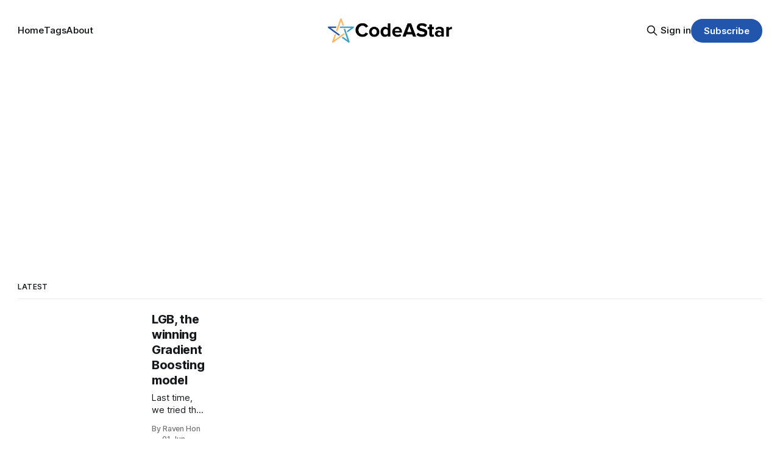

--- FILE ---
content_type: text/html; charset=utf-8
request_url: https://www.codeastar.com/tag/gradient-boosting/
body_size: 5957
content:
<!DOCTYPE html>
<html lang="en">
<head>

    <title>Gradient Boosting - CodeAStar</title>
    <meta charset="utf-8">
    <meta name="viewport" content="width=device-width, initial-scale=1.0">
    
    <link rel="preload" as="style" href="/assets/built/screen.css?v=65926bf534">
    <link rel="preload" as="script" href="/assets/built/source.js?v=65926bf534">
    
    <link rel="preload" as="font" type="font/woff2" href="/assets/fonts/inter-roman.woff2?v=65926bf534" crossorigin="anonymous">
<style>
    @font-face {
        font-family: "Inter";
        font-style: normal;
        font-weight: 100 900;
        font-display: optional;
        src: url(/assets/fonts/inter-roman.woff2?v=65926bf534) format("woff2");
        unicode-range: U+0000-00FF, U+0131, U+0152-0153, U+02BB-02BC, U+02C6, U+02DA, U+02DC, U+0304, U+0308, U+0329, U+2000-206F, U+2074, U+20AC, U+2122, U+2191, U+2193, U+2212, U+2215, U+FEFF, U+FFFD;
    }
</style>

    <link rel="stylesheet" type="text/css" href="/assets/built/screen.css?v=65926bf534">

    <style>
        :root {
            --background-color: #ffffff
        }
    </style>

    <script>
        /* The script for calculating the color contrast has been taken from
        https://gomakethings.com/dynamically-changing-the-text-color-based-on-background-color-contrast-with-vanilla-js/ */
        var accentColor = getComputedStyle(document.documentElement).getPropertyValue('--background-color');
        accentColor = accentColor.trim().slice(1);

        if (accentColor.length === 3) {
            accentColor = accentColor[0] + accentColor[0] + accentColor[1] + accentColor[1] + accentColor[2] + accentColor[2];
        }

        var r = parseInt(accentColor.substr(0, 2), 16);
        var g = parseInt(accentColor.substr(2, 2), 16);
        var b = parseInt(accentColor.substr(4, 2), 16);
        var yiq = ((r * 299) + (g * 587) + (b * 114)) / 1000;
        var textColor = (yiq >= 128) ? 'dark' : 'light';

        document.documentElement.className = `has-${textColor}-text`;
    </script>

    <link rel="icon" href="https://codeastar.com/content/images/size/w256h256/2025/11/cas_export_logo_black.png" type="image/png">
    <link rel="canonical" href="https://codeastar.com/tag/gradient-boosting/">
    <meta name="referrer" content="no-referrer-when-downgrade">
    
    <meta property="og:site_name" content="CodeAStar">
    <meta property="og:type" content="website">
    <meta property="og:title" content="Gradient Boosting - CodeAStar">
    <meta property="og:url" content="https://codeastar.com/tag/gradient-boosting/">
    <meta name="twitter:card" content="summary">
    <meta name="twitter:title" content="Gradient Boosting - CodeAStar">
    <meta name="twitter:url" content="https://codeastar.com/tag/gradient-boosting/">
    <meta name="twitter:site" content="@codeastar">
    
    <script type="application/ld+json">
{
    "@context": "https://schema.org",
    "@type": "Series",
    "publisher": {
        "@type": "Organization",
        "name": "CodeAStar",
        "url": "https://codeastar.com/",
        "logo": {
            "@type": "ImageObject",
            "url": "https://codeastar.com/content/images/2025/11/cas_logo_text-1.png"
        }
    },
    "url": "https://codeastar.com/tag/gradient-boosting/",
    "name": "Gradient Boosting",
    "mainEntityOfPage": "https://codeastar.com/tag/gradient-boosting/"
}
    </script>

    <meta name="generator" content="Ghost 6.3">
    <link rel="alternate" type="application/rss+xml" title="CodeAStar" href="https://codeastar.com/rss/">
    <script defer src="https://cdn.jsdelivr.net/ghost/portal@~2.55/umd/portal.min.js" data-i18n="true" data-ghost="https://codeastar.com/" data-key="69e09a61d6acf51c2f1c940f67" data-api="https://codeastar.com/ghost/api/content/" data-locale="en" data-members-signin-otc="false" data-members-signin-otc-alpha="false" crossorigin="anonymous"></script><style id="gh-members-styles">.gh-post-upgrade-cta-content,
.gh-post-upgrade-cta {
    display: flex;
    flex-direction: column;
    align-items: center;
    font-family: -apple-system, BlinkMacSystemFont, 'Segoe UI', Roboto, Oxygen, Ubuntu, Cantarell, 'Open Sans', 'Helvetica Neue', sans-serif;
    text-align: center;
    width: 100%;
    color: #ffffff;
    font-size: 16px;
}

.gh-post-upgrade-cta-content {
    border-radius: 8px;
    padding: 40px 4vw;
}

.gh-post-upgrade-cta h2 {
    color: #ffffff;
    font-size: 28px;
    letter-spacing: -0.2px;
    margin: 0;
    padding: 0;
}

.gh-post-upgrade-cta p {
    margin: 20px 0 0;
    padding: 0;
}

.gh-post-upgrade-cta small {
    font-size: 16px;
    letter-spacing: -0.2px;
}

.gh-post-upgrade-cta a {
    color: #ffffff;
    cursor: pointer;
    font-weight: 500;
    box-shadow: none;
    text-decoration: underline;
}

.gh-post-upgrade-cta a:hover {
    color: #ffffff;
    opacity: 0.8;
    box-shadow: none;
    text-decoration: underline;
}

.gh-post-upgrade-cta a.gh-btn {
    display: block;
    background: #ffffff;
    text-decoration: none;
    margin: 28px 0 0;
    padding: 8px 18px;
    border-radius: 4px;
    font-size: 16px;
    font-weight: 600;
}

.gh-post-upgrade-cta a.gh-btn:hover {
    opacity: 0.92;
}</style>
    <script defer src="https://cdn.jsdelivr.net/ghost/sodo-search@~1.8/umd/sodo-search.min.js" data-key="69e09a61d6acf51c2f1c940f67" data-styles="https://cdn.jsdelivr.net/ghost/sodo-search@~1.8/umd/main.css" data-sodo-search="https://codeastar.com/" data-locale="en" crossorigin="anonymous"></script>
    
    <link href="https://codeastar.com/webmentions/receive/" rel="webmention">
    <script defer src="/public/cards.min.js?v=65926bf534"></script>
    <link rel="stylesheet" type="text/css" href="/public/cards.min.css?v=65926bf534">
    <script defer src="/public/member-attribution.min.js?v=65926bf534"></script><style>:root {--ghost-accent-color: #2256ac;}</style>
    <!-- Google tag (gtag.js) -->
<script async src="https://www.googletagmanager.com/gtag/js?id=G-P7M72087GS"></script>
<script>
  window.dataLayer = window.dataLayer || [];
  function gtag(){dataLayer.push(arguments);}
  gtag('js', new Date());

  gtag('config', 'G-P7M72087GS');
</script>

<script async src="https://pagead2.googlesyndication.com/pagead/js/adsbygoogle.js?client=ca-pub-8174366755601288"
     crossorigin="anonymous">
</script>

<style>
.gh-form { display: none !important; }
.gh-header { margin-bottom: 0.7rem;}

.post-tag {
  display: inline-block;
  background-color: #3ea3c2;        /* soft blue, adjust as needed */
  color: #fff;                      /* white text */
  border-radius: 6px;
  padding: 5px 12px;
  margin: 4px 3px 4px 0;
  font-size: 1.3rem;
  font-weight: 500;
  letter-spacing: 0.01em;
  text-transform: uppercase;
  box-shadow: 0 1px 2px rgba(0,0,0,0.08);
  transition: background 0.15s;
}
.post-tag:hover {
  background-color: #2a6375;        /* deeper blue on hover */
}
</style>
<script>
document.addEventListener('DOMContentLoaded', () => {
  const header = document.querySelector('.gh-header');
  if (!header) return console.error('🚨 Header (.gh-header) NOT FOUND!');
  const canvas = document.createElement('canvas');
  const resize = () => {
    canvas.width = header.offsetWidth;
    canvas.height = header.offsetHeight;
  };
  resize();  // Initial

  Object.assign(canvas.style, {
    position: 'absolute', top: 0, left: 0,
    width: '100%', height: '100%',
    zIndex: 2,  // OVER img!
    pointerEvents: 'none',  // Clicks pass through
    borderRadius: 'inherit'
  });
  header.style.position = 'relative';
  header.appendChild(canvas);

  const ctx = canvas.getContext('2d');

  const draw = () => {
    ctx.clearRect(0, 0, canvas.width, canvas.height);  // Fresh frame

const glow = ctx.createLinearGradient(0, 0, canvas.width, canvas.height);
glow.addColorStop(0,   'rgba(  5,   5,  51, 0.85)');  
glow.addColorStop(0.45, 'rgba( 20,   0,  72, 0.65)');  
glow.addColorStop(0.62, 'rgba(  0,  10,  32, 0.38)');  
glow.addColorStop(1,   'rgba(  0,   0,  82, 1)'); 
ctx.fillStyle = glow;
ctx.fillRect(0, 0, canvas.width, canvas.height);

    ctx.fillStyle = '#FFD700';
    ctx.shadowColor = '#FFA500';
    ctx.shadowBlur = 8;
    for (let i = 0; i < 30; i++) {
      const x = (i * 137.5) % canvas.width;  // Even spread
      const y = Math.sin(i * 0.3) * 50 + (i * 73.2) % canvas.height;
      const size = (Math.sin(Date.now() * 0.005 + i) * 0.5 + 0.5) * 3 + 1;
      ctx.beginPath();
      ctx.arc(x, y, size, 0, Math.PI * 2);
      ctx.fill();
    }

const fontSize = Math.min(28, canvas.width / 35);  // Responsive!
    ctx.shadowColor = '#00FFFF';
    ctx.shadowBlur = 25;
    ctx.textAlign = 'center';
    ctx.textBaseline = 'bottom';

    // Line 1: Main hook (LARGE + CYAN GLOW)
    ctx.fillStyle = '#E0FFFF';
    ctx.font = `bold ${fontSize * 1.5}px 'Arial Black', Arial`;
    ctx.fillText('Why do you wish upon a star', canvas.width / 2, canvas.height * 0.4);

    // Line 2: Punchline (GOLD!)
    ctx.fillStyle = '#FFD700';
    ctx.font = `bold italic ${fontSize * 1.3}px Arial`;
    ctx.shadowColor = '#FFA500';
    ctx.shadowBlur = 20;
    ctx.fillText('when you can make it your own?', canvas.width / 2, canvas.height * 0.55);

    // 💫 Subtitle (small, twinkly)
    ctx.fillStyle = '#d3eff2';
    ctx.font = `${fontSize * 0.7}px Arial`;
    ctx.shadowBlur = 8;
    ctx.shadowColor = '#20282b';
    ctx.fillText('CodeAStar: Explore • Master • Build Your Future 🌟', canvas.width / 2, canvas.height * 0.65);    

  };

  const animate = () => {
    draw();
    requestAnimationFrame(animate);
  };
  animate();

  window.addEventListener('resize', () => {
    resize();
    draw();
  });

});
</script>

</head>
<body class="tag-template tag-gradient-boosting has-sans-title has-sans-body">

<div class="gh-viewport">
    
    <header id="gh-navigation" class="gh-navigation is-middle-logo gh-outer">
    <div class="gh-navigation-inner gh-inner">

        <div class="gh-navigation-brand">
            <a class="gh-navigation-logo is-title" href="https://codeastar.com">
                    <img src="https://codeastar.com/content/images/2025/11/cas_logo_text-1.png" alt="CodeAStar">
            </a>
            <button class="gh-search gh-icon-button" aria-label="Search this site" data-ghost-search>
    <svg xmlns="http://www.w3.org/2000/svg" fill="none" viewBox="0 0 24 24" stroke="currentColor" stroke-width="2" width="20" height="20"><path stroke-linecap="round" stroke-linejoin="round" d="M21 21l-6-6m2-5a7 7 0 11-14 0 7 7 0 0114 0z"></path></svg></button>            <button class="gh-burger gh-icon-button" aria-label="Menu">
                <svg xmlns="http://www.w3.org/2000/svg" width="24" height="24" fill="currentColor" viewBox="0 0 256 256"><path d="M224,128a8,8,0,0,1-8,8H40a8,8,0,0,1,0-16H216A8,8,0,0,1,224,128ZM40,72H216a8,8,0,0,0,0-16H40a8,8,0,0,0,0,16ZM216,184H40a8,8,0,0,0,0,16H216a8,8,0,0,0,0-16Z"></path></svg>                <svg xmlns="http://www.w3.org/2000/svg" width="24" height="24" fill="currentColor" viewBox="0 0 256 256"><path d="M205.66,194.34a8,8,0,0,1-11.32,11.32L128,139.31,61.66,205.66a8,8,0,0,1-11.32-11.32L116.69,128,50.34,61.66A8,8,0,0,1,61.66,50.34L128,116.69l66.34-66.35a8,8,0,0,1,11.32,11.32L139.31,128Z"></path></svg>            </button>
        </div>

        <nav class="gh-navigation-menu">
            <ul class="nav">
    <li class="nav-home"><a href="https://codeastar.com/">Home</a></li>
    <li class="nav-tags"><a href="https://codeastar.com/tags/">Tags</a></li>
    <li class="nav-about"><a href="https://codeastar.com/about/">About</a></li>
</ul>

        </nav>

        <div class="gh-navigation-actions">
                <button class="gh-search gh-icon-button" aria-label="Search this site" data-ghost-search>
    <svg xmlns="http://www.w3.org/2000/svg" fill="none" viewBox="0 0 24 24" stroke="currentColor" stroke-width="2" width="20" height="20"><path stroke-linecap="round" stroke-linejoin="round" d="M21 21l-6-6m2-5a7 7 0 11-14 0 7 7 0 0114 0z"></path></svg></button>                <div class="gh-navigation-members">
                            <a href="#/portal/signin" data-portal="signin">Sign in</a>
                                <a class="gh-button" href="#/portal/signup" data-portal="signup">Subscribe</a>
                </div>
        </div>

    </div>
</header>

    
<main class="gh-main">
    
<section class="gh-container is-list gh-outer">
    <div class="gh-container-inner gh-inner">
        
            <h2 class="gh-container-title">
                Latest
            </h2>

        <main class="gh-main">
            <div class="gh-feed">


                        <article class="gh-card post tag-machine-learning tag-data-science tag-gradient-boosting tag-lgb tag-xgboost">
    <a class="gh-card-link" href="/lgb-winning-gradient-boosting-model/">
            <figure class="gh-card-image">
                <img
                    srcset="/content/images/size/w160/format/webp/2025/11/gradient.png 160w,
                            /content/images/size/w320/format/webp/2025/11/gradient.png 320w,
                            /content/images/size/w600/format/webp/2025/11/gradient.png 600w,
                            /content/images/size/w960/format/webp/2025/11/gradient.png 960w,
                            /content/images/size/w1200/format/webp/2025/11/gradient.png 1200w,
                            /content/images/size/w2000/format/webp/2025/11/gradient.png 2000w"
                    sizes="320px"
                    src="/content/images/size/w600/2025/11/gradient.png"
                    alt="Gradient boosting"
                    loading="lazy"
                >
            </figure>
        <div class="gh-card-wrapper">
                <p class="gh-card-tag">Learn Machine Learning</p>
            <h3 class="gh-card-title is-title">LGB, the winning Gradient Boosting model</h3>
                    <p class="gh-card-excerpt is-body">Last time, we tried the Kaggle&#39;s TalkingData Click Fraud Detection challenge. And we used limited resources to handle a 200 million records sized dataset. Although we can make our classification with Random Forest model, we still want a better scoring result. Inside the Click Fraud Detection challenge&#39;</p>
            <footer class="gh-card-meta">
<!--
             -->
                    <span class="gh-card-author">By Raven Hon</span>
                    <time class="gh-card-date" datetime="2018-06-01">01 Jun 2018</time>
                <!--
         --></footer>
        </div>
    </a>
</article>


            </div>

        </main>


    </div>
</section></main>
    
    <footer class="gh-footer gh-outer">
    <div class="gh-footer-inner gh-inner">

        <div class="gh-footer-bar">
            <span class="gh-footer-logo is-title">
                <a href="https://codeastar.com/"> 
                    <img src="https://codeastar.com/content/images/2025/11/cas_logo_text-1.png" alt="CodeAStar">
                </a>
            </span>
            <nav class="gh-footer-menu">
                <ul class="nav">
    <li class="nav-sign-up"><a href="#/portal/">Sign up</a></li>
</ul>

            </nav>
            <div class="gh-footer-copyright">
                Copyright © 2017-<span id="copyright-year"></span> CodeAStar. All rights reserved.
            </div>
        </div>

                <section class="gh-footer-signup">
                    <h2 class="gh-footer-signup-header is-title">
                        CodeAStar
                    </h2>
                    <p class="gh-footer-signup-subhead is-body">
                        Why do you wish upon a star, when you can make it your own? Explore new tech, master innovative tools, build your future 🌟! 
                    </p>
                    <form class="gh-form" data-members-form>
    <input class="gh-form-input" id="footer-email" name="email" type="email" placeholder="jamie@example.com" required data-members-email>
    <button class="gh-button" type="submit" aria-label="Subscribe">
        <span><span>Subscribe</span> <svg xmlns="http://www.w3.org/2000/svg" width="32" height="32" fill="currentColor" viewBox="0 0 256 256"><path d="M224.49,136.49l-72,72a12,12,0,0,1-17-17L187,140H40a12,12,0,0,1,0-24H187L135.51,64.48a12,12,0,0,1,17-17l72,72A12,12,0,0,1,224.49,136.49Z"></path></svg></span>
        <svg xmlns="http://www.w3.org/2000/svg" height="24" width="24" viewBox="0 0 24 24">
    <g stroke-linecap="round" stroke-width="2" fill="currentColor" stroke="none" stroke-linejoin="round" class="nc-icon-wrapper">
        <g class="nc-loop-dots-4-24-icon-o">
            <circle cx="4" cy="12" r="3"></circle>
            <circle cx="12" cy="12" r="3"></circle>
            <circle cx="20" cy="12" r="3"></circle>
        </g>
        <style data-cap="butt">
            .nc-loop-dots-4-24-icon-o{--animation-duration:0.8s}
            .nc-loop-dots-4-24-icon-o *{opacity:.4;transform:scale(.75);animation:nc-loop-dots-4-anim var(--animation-duration) infinite}
            .nc-loop-dots-4-24-icon-o :nth-child(1){transform-origin:4px 12px;animation-delay:-.3s;animation-delay:calc(var(--animation-duration)/-2.666)}
            .nc-loop-dots-4-24-icon-o :nth-child(2){transform-origin:12px 12px;animation-delay:-.15s;animation-delay:calc(var(--animation-duration)/-5.333)}
            .nc-loop-dots-4-24-icon-o :nth-child(3){transform-origin:20px 12px}
            @keyframes nc-loop-dots-4-anim{0%,100%{opacity:.4;transform:scale(.75)}50%{opacity:1;transform:scale(1)}}
        </style>
    </g>
</svg>        <svg class="checkmark" xmlns="http://www.w3.org/2000/svg" viewBox="0 0 52 52">
    <path class="checkmark__check" fill="none" d="M14.1 27.2l7.1 7.2 16.7-16.8"/>
    <style>
        .checkmark {
            width: 40px;
            height: 40px;
            display: block;
            stroke-width: 2.5;
            stroke: currentColor;
            stroke-miterlimit: 10;
        }

        .checkmark__check {
            transform-origin: 50% 50%;
            stroke-dasharray: 48;
            stroke-dashoffset: 48;
            animation: stroke .3s cubic-bezier(0.650, 0.000, 0.450, 1.000) forwards;
        }

        @keyframes stroke {
            100% { stroke-dashoffset: 0; }
        }
    </style>
</svg>    </button>
    <p data-members-error></p>
</form>                </section>

    </div>
</footer>
    
</div>


<script src="/assets/built/source.js?v=65926bf534"></script>

<script>
  document.addEventListener('DOMContentLoaded', function() {
    var links = document.querySelectorAll('a');
    links.forEach(function(link) {
      if (link.hostname != window.location.hostname) {
        link.target = '_blank';
      }
    });
  });

  document.addEventListener("DOMContentLoaded", function() {
    var yearSpan = document.getElementById('copyright-year');
    if (yearSpan) {
      yearSpan.textContent = new Date().getFullYear();
    }
  });
</script>

</body>
</html>


--- FILE ---
content_type: text/html; charset=utf-8
request_url: https://www.google.com/recaptcha/api2/aframe
body_size: 269
content:
<!DOCTYPE HTML><html><head><meta http-equiv="content-type" content="text/html; charset=UTF-8"></head><body><script nonce="D3LCr2xnV_d1_lzKW3hmRA">/** Anti-fraud and anti-abuse applications only. See google.com/recaptcha */ try{var clients={'sodar':'https://pagead2.googlesyndication.com/pagead/sodar?'};window.addEventListener("message",function(a){try{if(a.source===window.parent){var b=JSON.parse(a.data);var c=clients[b['id']];if(c){var d=document.createElement('img');d.src=c+b['params']+'&rc='+(localStorage.getItem("rc::a")?sessionStorage.getItem("rc::b"):"");window.document.body.appendChild(d);sessionStorage.setItem("rc::e",parseInt(sessionStorage.getItem("rc::e")||0)+1);localStorage.setItem("rc::h",'1768545449457');}}}catch(b){}});window.parent.postMessage("_grecaptcha_ready", "*");}catch(b){}</script></body></html>